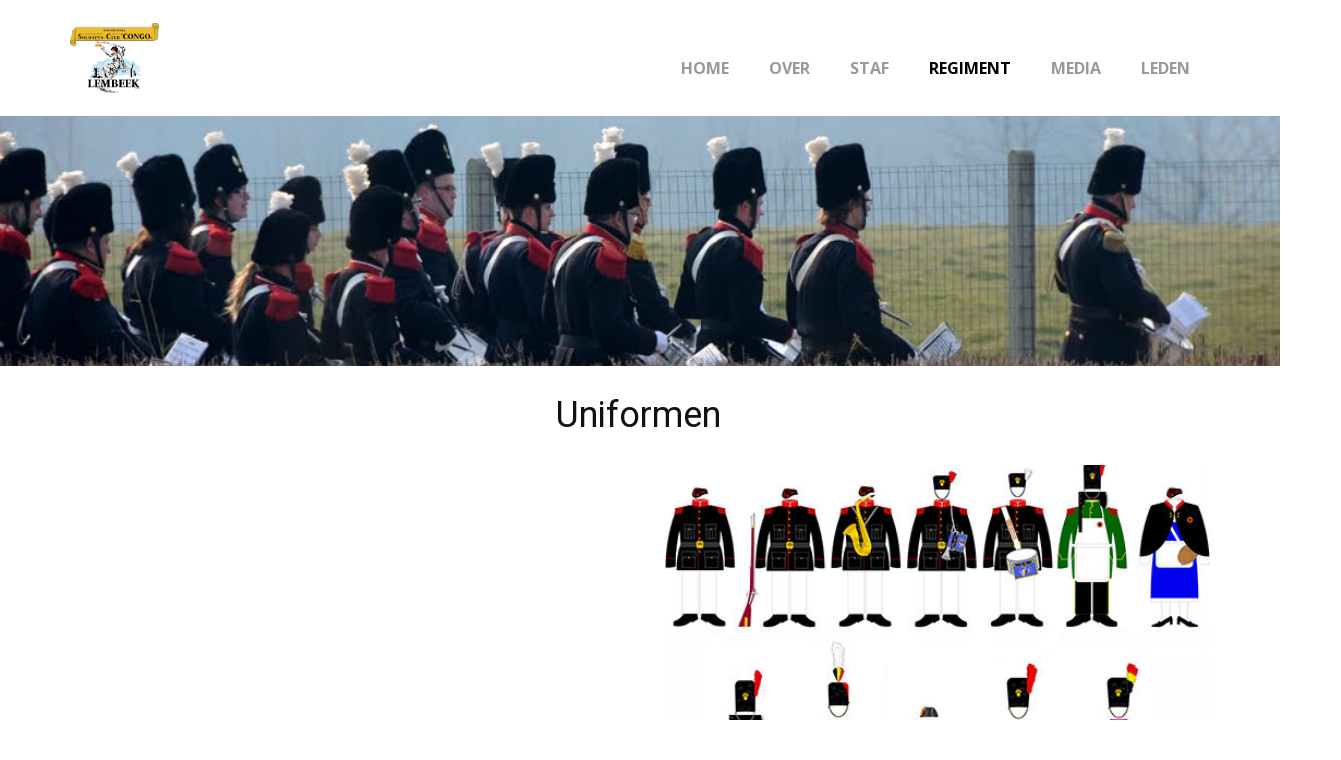

--- FILE ---
content_type: text/html
request_url: https://soldatenclubcongo.be/Uniformen.html
body_size: 4543
content:
<!DOCTYPE html>
<html style="font-size: 16px;" lang="en"><head>
    <meta name="viewport" content="width=device-width, initial-scale=1.0">
    <meta charset="utf-8">
    <meta name="keywords" content="">
    <meta name="description" content="">
    <title>Uniformen</title>
    <link rel="stylesheet" href="nicepage.css" media="screen">
<link rel="stylesheet" href="Uniformen.css" media="screen">
    <script class="u-script" type="text/javascript" src="jquery.js" defer=""></script>
    <script class="u-script" type="text/javascript" src="nicepage.js" defer=""></script>
    <meta name="generator" content="Nicepage 8.1.4, nicepage.com">
    <link rel="icon" href="images/favicon.png">
    
    
    
    
    
    <link id="u-page-google-font" rel="stylesheet" href="https://fonts.googleapis.com/css2?display=swap&amp;family=Roboto:ital,wght@0,100;0,200;0,300;0,400;0,500;0,600;0,700;0,800;0,900;1,100;1,200;1,300;1,400;1,500;1,600;1,700;1,800;1,900&amp;family=Open+Sans:ital,wght@0,300;0,400;0,500;0,600;0,700;0,800;1,300;1,400;1,500;1,600;1,700;1,800">
    <script type="application/ld+json">{
		"@context": "http://schema.org",
		"@type": "Organization",
		"name": "Site FINAL",
		"logo": "images/logo_gold.png",
		"sameAs": [
				"https://facebook.com/ksccongo/",
				"https://www.instagram.com/soldatenclub_congo/",
				"https://youtube.com/user/SoldatenclubCongo"
		]
}</script>
    <meta name="theme-color" content="#478ac9">
    <meta property="og:title" content="Uniformen">
    <meta property="og:description" content="">
    <meta property="og:type" content="website">
  <script>
    (function() {
    function gdprConfirmed() {
        return true;
    }

    var added = false;
    var currentScript = document.currentScript;

    function insertHTML(html) {
        var container = document.createElement('div');
        container.innerHTML = html;
        container.querySelectorAll('script').forEach(s => {
            const ns = document.createElement('script');
            ns.async = s.async;
            if (s.src) {
                ns.src = s.src;
            } else {
                ns.textContent = s.textContent;
            }
            s.replaceWith(ns);
        });

            var fragment = document.createDocumentFragment();
            fragment.append(...container.childNodes);

            if (currentScript && currentScript.parentNode) {
                currentScript.after(fragment);
            }
    }

    window._npAddGAnalytics = function () {
        if (gdprConfirmed() && !added) {
            var gaBody = "<!-- Google Analytics -->\n    <gascript async src=\"https://www.googletagmanager.com/gtag/js?id=G-6WDW9EDQEB\"></gascript>\n    <gascript>\n        window.dataLayer = window.dataLayer || [];\n        function gtag(){dataLayer.push(arguments);}\n        gtag('js', new Date());\n        gtag('config', 'G-6WDW9EDQEB');\n    </gascript>\n    <!-- End Google Analytics -->";
            var replacedBody = gaBody.replace(/gascript/g, 'script');
            insertHTML(replacedBody);
            added = true;
        }
    }

    window._npAddGAnalytics();
    })();
    </script><meta property="og:title" content="Koninklijke Soldatenclub Congo Lembeek vzw">
<meta property="og:description" content="De Koninklijke Soldatenclub Congo Lembeek vzw is een van de deelnemende groepen aan de jaarlijkse Sint-Veroonmars. Dit is de laatste gemilitariseerde processie in Vlaanderen!">
<meta property="og:image" content="https://www.soldatenclubcongo.be/images/banner.jpg">
<meta property="og:url" content="https://www.soldatenclubcongo.be/"><meta data-intl-tel-input-cdn-path="intlTelInput/"></head>
  <body data-path-to-root="./" data-include-products="false" class="u-body u-xl-mode" data-lang="en"><header class="mb1 u-clearfix u-header u-valign-middle u-header" id="sec-84f9"><a href="./" data-page-id="34068629" class="u-image u-logo u-image-1" data-image-width="948" data-image-height="742" title="Home">
        <img src="images/logo_gold.png" class="u-logo-image u-logo-image-1" data-image-width="65.1377">
      </a><nav class="u-menu u-menu-dropdown u-offcanvas u-menu-1" role="navigation" aria-label="Menu navigation">
        <div class="menu-collapse" style="font-size: 1rem; letter-spacing: 0px; font-weight: 700; text-transform: uppercase;">
          <a class="u-button-style u-custom-left-right-menu-spacing u-custom-padding-bottom u-custom-top-bottom-menu-spacing u-hamburger-link u-nav-link u-text-active-black u-text-grey-40 u-text-hover-palette-1-base" href="#" tabindex="-1" aria-label="Open menu" aria-controls="9392">
            <svg class="u-svg-link" viewBox="0 0 24 24"><use xlink:href="#menu-hamburger"></use></svg>
            <svg class="u-svg-content" version="1.1" id="menu-hamburger" viewBox="0 0 16 16" x="0px" y="0px" xmlns:xlink="http://www.w3.org/1999/xlink" xmlns="http://www.w3.org/2000/svg"><g><rect y="1" width="16" height="2"></rect><rect y="7" width="16" height="2"></rect><rect y="13" width="16" height="2"></rect>
</g></svg>
          </a>
        </div>
        <div class="u-custom-menu u-nav-container">
          <ul class="u-nav u-spacing-0 u-unstyled u-nav-1" role="menubar"><li class="u-nav-item" role="none"><a class="u-button-style u-nav-link u-text-active-black u-text-grey-40 u-text-hover-palette-1-base" href="./" style="padding: 10px 20px;" role="menuitem">Home</a>
</li><li class="u-nav-item" role="none"><a class="u-button-style u-nav-link u-text-active-black u-text-grey-40 u-text-hover-palette-1-base" href="Over.html" style="padding: 10px 20px;" role="menuitem">Over</a>
</li><li class="u-nav-item" role="none"><a class="u-button-style u-nav-link u-text-active-black u-text-grey-40 u-text-hover-palette-1-base" href="Staf.html" style="padding: 10px 20px;" role="menuitem">Staf</a><div class="u-nav-popup"><ul class="u-h-spacing-20 u-nav u-unstyled u-v-spacing-10" role="menu" aria-label="Staf menu"><li class="u-nav-item" role="none"><a class="u-button-style u-nav-link u-white" href="Staf.html" role="menuitem">Bestuur</a>
</li><li class="u-nav-item" role="none"><a class="u-button-style u-nav-link u-white" href="Historiek-officieren.html" role="menuitem">Historiek officieren</a>
</li></ul>
</div>
</li><li class="u-nav-item" role="none"><a class="u-button-style u-nav-link u-text-active-black u-text-grey-40 u-text-hover-palette-1-base" style="padding: 10px 20px;" tabindex="-1" role="menuitem" aria-haspopup="true" aria-expanded="false">Regiment</a><div class="u-nav-popup"><ul class="u-h-spacing-20 u-nav u-unstyled u-v-spacing-10" role="menu" aria-label="Regiment menu"><li class="u-nav-item" role="none"><a class="u-button-style u-nav-link u-white" href="Korpsen.html" role="menuitem">Korpsen</a>
</li><li class="u-nav-item" role="none"><a class="u-button-style u-nav-link u-white" href="Uniformen.html" role="menuitem">Uniformen</a>
</li><li class="u-nav-item" role="none"><a class="u-button-style u-nav-link u-white" href="Eretekens.html" role="menuitem">Eretekens</a>
</li></ul>
</div>
</li><li class="u-nav-item" role="none"><a class="u-button-style u-nav-link u-text-active-black u-text-grey-40 u-text-hover-palette-1-base" style="padding: 10px 20px;" tabindex="-1" role="menuitem" aria-haspopup="true" aria-expanded="false">Media</a><div class="u-nav-popup"><ul class="u-h-spacing-20 u-nav u-unstyled u-v-spacing-10" role="menu" aria-label="Media menu"><li class="u-nav-item" role="none"><a class="u-button-style u-nav-link u-white" href="Foto.html" role="menuitem">Foto's</a>
</li><li class="u-nav-item" role="none"><a class="u-button-style u-nav-link u-white" href="https://www.youtube.com/user/SoldatenclubCongo/videos" target="_blank" tabindex="-1" role="menuitem">Video's</a>
</li><li class="u-nav-item" role="none"><a class="u-button-style u-nav-link u-white" href="Muziek.html" role="menuitem">Muziek</a>
</li><li class="u-nav-item" role="none"><a class="u-button-style u-nav-link u-white" href="Paasaffiches.html" role="menuitem">Paasaffiches</a>
</li><li class="u-nav-item" role="none"><a class="u-button-style u-nav-link u-white" href="Links.html" role="menuitem">Links</a>
</li></ul>
</div>
</li><li class="u-nav-item" role="none"><a class="u-button-style u-nav-link u-text-active-black u-text-grey-40 u-text-hover-palette-1-base" style="padding: 10px 20px;" tabindex="-1" role="menuitem" aria-haspopup="true" aria-expanded="false">Leden</a><div class="u-nav-popup"><ul class="u-h-spacing-20 u-nav u-unstyled u-v-spacing-10" role="menu" aria-label="Leden menu"><li class="u-nav-item" role="none"><a class="u-button-style u-nav-link u-white" href="Agenda-en-repetities.html" role="menuitem">Agenda en repetities</a>
</li><li class="u-nav-item" role="none"><a class="u-button-style u-nav-link u-white" href="Eretekens-2025.html" role="menuitem">Eretekens 2025</a>
</li><li class="u-nav-item" role="none"><a class="u-button-style u-nav-link u-white" href="Inschrijven.html" role="menuitem">Inschrijven</a>
</li><li class="u-nav-item" role="none"><a class="u-button-style u-nav-link u-white" href="Adreswijziging.html" role="menuitem">Adreswijziging</a>
</li></ul>
</div>
</li></ul>
        </div>
        <div class="u-custom-menu u-nav-container-collapse" id="9392" role="region" aria-label="Menu panel">
          <div class="u-black u-container-style u-inner-container-layout u-opacity u-opacity-95 u-sidenav">
            <div class="u-inner-container-layout u-sidenav-overflow">
              <div class="u-menu-close" tabindex="-1" aria-label="Close menu"></div>
              <ul class="u-align-center u-nav u-popupmenu-items u-unstyled u-nav-6"><li class="u-nav-item"><a class="u-button-style u-nav-link" href="./">Home</a>
</li><li class="u-nav-item"><a class="u-button-style u-nav-link" href="Over.html">Over</a>
</li><li class="u-nav-item"><a class="u-button-style u-nav-link" href="Staf.html">Staf</a><div class="u-nav-popup"><ul class="u-h-spacing-20 u-nav u-unstyled u-v-spacing-10"><li class="u-nav-item"><a class="u-button-style u-nav-link" href="Staf.html">Bestuur</a>
</li><li class="u-nav-item"><a class="u-button-style u-nav-link" href="Historiek-officieren.html">Historiek officieren</a>
</li></ul>
</div>
</li><li class="u-nav-item"><a class="u-button-style u-nav-link">Regiment</a><div class="u-nav-popup"><ul class="u-h-spacing-20 u-nav u-unstyled u-v-spacing-10"><li class="u-nav-item"><a class="u-button-style u-nav-link" href="Korpsen.html">Korpsen</a>
</li><li class="u-nav-item"><a class="u-button-style u-nav-link" href="Uniformen.html">Uniformen</a>
</li><li class="u-nav-item"><a class="u-button-style u-nav-link" href="Eretekens.html">Eretekens</a>
</li></ul>
</div>
</li><li class="u-nav-item"><a class="u-button-style u-nav-link">Media</a><div class="u-nav-popup"><ul class="u-h-spacing-20 u-nav u-unstyled u-v-spacing-10"><li class="u-nav-item"><a class="u-button-style u-nav-link" href="Foto.html">Foto's</a>
</li><li class="u-nav-item"><a class="u-button-style u-nav-link" href="https://www.youtube.com/user/SoldatenclubCongo/videos" target="_blank">Video's</a>
</li><li class="u-nav-item"><a class="u-button-style u-nav-link" href="Muziek.html">Muziek</a>
</li><li class="u-nav-item"><a class="u-button-style u-nav-link" href="Paasaffiches.html">Paasaffiches</a>
</li><li class="u-nav-item"><a class="u-button-style u-nav-link" href="Links.html">Links</a>
</li></ul>
</div>
</li><li class="u-nav-item"><a class="u-button-style u-nav-link">Leden</a><div class="u-nav-popup"><ul class="u-h-spacing-20 u-nav u-unstyled u-v-spacing-10"><li class="u-nav-item"><a class="u-button-style u-nav-link" href="Agenda-en-repetities.html">Agenda en repetities</a>
</li><li class="u-nav-item"><a class="u-button-style u-nav-link" href="Eretekens-2025.html">Eretekens 2025</a>
</li><li class="u-nav-item"><a class="u-button-style u-nav-link" href="Inschrijven.html">Inschrijven</a>
</li><li class="u-nav-item"><a class="u-button-style u-nav-link" href="Adreswijziging.html">Adreswijziging</a>
</li></ul>
</div>
</li></ul>
            </div>
          </div>
          <div class="u-black u-menu-overlay u-opacity u-opacity-70"></div>
        </div>
      </nav></header>
    <section class="u-clearfix u-image u-section-1" id="sec-dd46" data-image-width="1063" data-image-height="709"></section>
    <section class="u-clearfix u-lightbox u-section-2" id="sec-4bbe">
      <div class="u-clearfix u-sheet u-sheet-1">
        <h2 class="u-align-center-xs u-text u-text-1">Uniformen</h2>
        <div class="u-clearfix u-expanded-width u-gutter-50 u-layout-wrap u-layout-wrap-1">
          <div class="u-layout">
            <div class="u-layout-row">
              <div class="u-align-left u-container-style u-layout-cell u-left-cell u-size-30 u-layout-cell-1">
                <div class="u-container-layout u-container-layout-1">
                  <div class="u-expanded u-video u-video-contain">
                    <div class="embed-responsive embed-responsive-1">
                      <iframe style="position: absolute;top: 0;left: 0;width: 100%;height: 100%;" class="embed-responsive-item" src="https://www.youtube.com/embed/smz89z0wUiA?playlist=smz89z0wUiA&amp;loop=1&amp;mute=0&amp;showinfo=1&amp;controls=1&amp;start=0" frameborder="0" allowfullscreen=""></iframe>
                    </div>
                  </div>
                </div>
              </div>
              <div class="u-align-left u-container-style u-image u-layout-cell u-right-cell u-size-30 u-image-1" src="">
                <div class="u-container-layout u-container-layout-2"></div>
              </div>
            </div>
          </div>
        </div>
      </div>
    </section>
    <section class="u-clearfix u-grey-5 u-lightbox u-section-3" id="sec-95b6">
      <div class="u-clearfix u-sheet u-sheet-1">
        <div class="u-expanded-width u-list u-repeater u-list-1">
          <div class="u-container-style u-grey-5 u-list-item u-repeater-item u-list-item-1">
            <div class="u-container-layout u-similar-container u-valign-top u-container-layout-1">
              <img alt="" class="u-expanded-width u-image u-image-default u-image-1" src="images/soldaat.png">
              <div class="u-align-center u-container-style u-expanded-width-xs u-group u-white u-group-1">
                <div class="u-container-layout u-container-layout-2">
                  <h4 class="u-text u-text-1">Soldaat</h4>
                </div>
              </div>
            </div>
          </div>
          <div class="u-align-center-sm u-align-center-xs u-container-style u-grey-5 u-list-item u-repeater-item u-video-cover u-list-item-2">
            <div class="u-container-layout u-similar-container u-valign-top u-container-layout-3">
              <img alt="" class="u-expanded-width u-image u-image-default u-image-2" src="images/bijldrager.png">
              <div class="u-align-center u-container-style u-expanded-width-xs u-group u-white u-group-2">
                <div class="u-container-layout u-container-layout-4">
                  <h4 class="u-text u-text-2">Bijldrager<br>
                  </h4>
                </div>
              </div>
            </div>
          </div>
          <div class="u-align-center-sm u-align-center-xs u-container-style u-grey-5 u-list-item u-repeater-item u-video-cover u-list-item-3">
            <div class="u-container-layout u-similar-container u-valign-top u-container-layout-5">
              <img alt="" class="u-expanded-width u-image u-image-default u-image-3" src="images/dokter-kapitein.png">
              <div class="u-align-center u-container-style u-expanded-width-xs u-group u-white u-group-3">
                <div class="u-container-layout u-container-layout-6">
                  <h4 class="u-text u-text-3">Dokter -&nbsp;Kapitein</h4>
                </div>
              </div>
            </div>
          </div>
          <div class="u-align-center-sm u-align-center-xs u-container-style u-grey-5 u-list-item u-repeater-item u-video-cover u-list-item-3">
            <div class="u-container-layout u-similar-container u-valign-top u-container-layout-5">
              <img alt="" class="u-expanded-width u-image u-image-default u-image-3" src="images/officier-luitenant-kapitein-kptcdt.png">
              <div class="u-align-center u-container-style u-expanded-width-xs u-group u-white u-group-3">
                <div class="u-container-layout u-container-layout-6">
                  <h4 class="u-text u-text-3">Officier -&nbsp;Luitenant/ Kapitein/ Kpt Cdt</h4>
                </div>
              </div>
            </div>
          </div>
          <div class="u-align-center-sm u-align-center-xs u-container-style u-grey-5 u-list-item u-repeater-item u-video-cover u-list-item-3">
            <div class="u-container-layout u-similar-container u-valign-top u-container-layout-5">
              <img alt="" class="u-expanded-width u-image u-image-default u-image-3" src="images/opperofficier-generaal-ltgeneraal.png">
              <div class="u-align-center u-container-style u-expanded-width-xs u-group u-white u-group-3">
                <div class="u-container-layout u-container-layout-6">
                  <h4 class="u-text u-text-3">Opper-Officier -&nbsp;Generaal &amp; Lt-Generaal</h4>
                </div>
              </div>
            </div>
          </div>
          <div class="u-align-center-sm u-align-center-xs u-container-style u-grey-5 u-list-item u-repeater-item u-video-cover u-list-item-3">
            <div class="u-container-layout u-similar-container u-valign-top u-container-layout-5">
              <img alt="" class="u-expanded-width u-image u-image-default u-image-3" src="images/bijldrager-officier-luitenant.png">
              <div class="u-align-center u-container-style u-expanded-width-xs u-group u-white u-group-3">
                <div class="u-container-layout u-container-layout-6">
                  <h4 class="u-text u-text-3">Bijldrager - Officier - Luitenant</h4>
                </div>
              </div>
            </div>
          </div>
          <div class="u-align-center-sm u-align-center-xs u-container-style u-grey-5 u-list-item u-repeater-item u-video-cover u-list-item-3">
            <div class="u-container-layout u-similar-container u-valign-top u-container-layout-5">
              <img alt="" class="u-expanded-width u-image u-image-default u-image-3" src="images/bijldrager-onderofficier-adjudant.png">
              <div class="u-align-center u-container-style u-expanded-width-xs u-group u-white u-group-3">
                <div class="u-container-layout u-container-layout-6">
                  <h4 class="u-text u-text-3">Bijldrager - Onder-officier - Adjudant</h4>
                </div>
              </div>
            </div>
          </div>
          <div class="u-align-center-sm u-align-center-xs u-container-style u-grey-5 u-list-item u-repeater-item u-video-cover u-list-item-3">
            <div class="u-container-layout u-similar-container u-valign-top u-container-layout-5">
              <img alt="" class="u-expanded-width u-image u-image-default u-image-3" src="images/toebehoren.jpg">
              <div class="u-align-center u-container-style u-expanded-width-xs u-group u-white u-group-3">
                <div class="u-container-layout u-container-layout-6">
                  <h4 class="u-text u-text-3">Toebehoren</h4>
                </div>
              </div>
            </div>
          </div>
        </div>
      </div>
    </section>
    
    
    
    <footer class="u-align-center-md u-align-center-sm u-align-center-xs u-clearfix u-footer u-grey-80" id="sec-6d01"><div class="u-clearfix u-sheet u-valign-middle-lg u-valign-middle-xl u-sheet-1">
        <a href="https://immaterieelerfgoed.be/nl/erfgoederen/sint-veroonmars-lembeek" class="u-image u-logo u-image-1" data-image-width="573" data-image-height="360" title="Erfgoed: Sint-Veroonmars Lembeek" target="_blank">
          <img src="images/ERFGOED1.jpg" class="u-logo-image u-logo-image-1" data-image-width="65.2632">
        </a>
        <div class="u-align-left u-social-icons u-social-icons-1">
          <a class="u-social-url" target="_blank" href="https://facebook.com/ksccongo/"><span class="u-icon u-icon-circle u-social-facebook u-social-icon u-icon-1"><svg class="u-svg-link" preserveAspectRatio="xMidYMin slice" viewBox="0 0 112 112" style=""><use xmlns:xlink="http://www.w3.org/1999/xlink" xlink:href="#svg-71eb"></use></svg><svg xmlns="http://www.w3.org/2000/svg" xmlns:xlink="http://www.w3.org/1999/xlink" version="1.1" xml:space="preserve" class="u-svg-content" viewBox="0 0 112 112" x="0px" y="0px" id="svg-71eb"><circle fill="#3B5998" cx="56.1" cy="56.1" r="55"></circle><path fill="#FFFFFF" d="M73.5,31.6h-9.1c-1.4,0-3.6,0.8-3.6,3.9v8.5h12.6L72,58.3H60.8v40.8H43.9V58.3h-8V43.9h8v-9.2
            c0-6.7,3.1-17,17-17h12.5v13.9H73.5z"></path></svg></span>
          </a>
          <a class="u-social-url" target="_blank" href="https://www.instagram.com/soldatenclub_congo/"><span class="u-icon u-icon-circle u-social-icon u-social-instagram u-icon-2"><svg class="u-svg-link" preserveAspectRatio="xMidYMin slice" viewBox="0 0 112 112" style=""><use xmlns:xlink="http://www.w3.org/1999/xlink" xlink:href="#svg-0143"></use></svg><svg xmlns="http://www.w3.org/2000/svg" xmlns:xlink="http://www.w3.org/1999/xlink" version="1.1" xml:space="preserve" class="u-svg-content" viewBox="0 0 112 112" x="0px" y="0px" id="svg-0143"><circle fill="#C536A4" cx="56.1" cy="56.1" r="55"></circle><path fill="#FFFFFF" d="M55.9,38.2c-9.9,0-17.9,8-17.9,17.9C38,66,46,74,55.9,74c9.9,0,17.9-8,17.9-17.9C73.8,46.2,65.8,38.2,55.9,38.2
            z M55.9,66.4c-5.7,0-10.3-4.6-10.3-10.3c-0.1-5.7,4.6-10.3,10.3-10.3c5.7,0,10.3,4.6,10.3,10.3C66.2,61.8,61.6,66.4,55.9,66.4z"></path><path fill="#FFFFFF" d="M74.3,33.5c-2.3,0-4.2,1.9-4.2,4.2s1.9,4.2,4.2,4.2s4.2-1.9,4.2-4.2S76.6,33.5,74.3,33.5z"></path><path fill="#FFFFFF" d="M73.1,21.3H38.6c-9.7,0-17.5,7.9-17.5,17.5v34.5c0,9.7,7.9,17.6,17.5,17.6h34.5c9.7,0,17.5-7.9,17.5-17.5V38.8
            C90.6,29.1,82.7,21.3,73.1,21.3z M83,73.3c0,5.5-4.5,9.9-9.9,9.9H38.6c-5.5,0-9.9-4.5-9.9-9.9V38.8c0-5.5,4.5-9.9,9.9-9.9h34.5
            c5.5,0,9.9,4.5,9.9,9.9V73.3z"></path></svg></span>
          </a>
          <a class="u-social-url" target="_blank" href="https://youtube.com/user/SoldatenclubCongo"><span class="u-icon u-icon-circle u-social-icon u-social-youtube u-icon-3"><svg class="u-svg-link" preserveAspectRatio="xMidYMin slice" viewBox="0 0 112 112" style=""><use xmlns:xlink="http://www.w3.org/1999/xlink" xlink:href="#svg-9d37"></use></svg><svg xmlns="http://www.w3.org/2000/svg" xmlns:xlink="http://www.w3.org/1999/xlink" version="1.1" xml:space="preserve" class="u-svg-content" viewBox="0 0 112 112" x="0px" y="0px" id="svg-9d37"><circle fill="#D22215" cx="56.1" cy="56.1" r="55"></circle><path fill="#FFFFFF" d="M74.9,33.3H37.3c-7.4,0-13.4,6-13.4,13.4v18.8c0,7.4,6,13.4,13.4,13.4h37.6c7.4,0,13.4-6,13.4-13.4V46.7 C88.3,39.3,82.3,33.3,74.9,33.3L74.9,33.3z M65.9,57l-17.6,8.4c-0.5,0.2-1-0.1-1-0.6V47.5c0-0.5,0.6-0.9,1-0.6l17.6,8.9 C66.4,56,66.4,56.8,65.9,57L65.9,57z"></path></svg></span>
          </a>
        </div>
        <p class="u-align-center-lg u-align-center-md u-align-center-xl u-text u-text-1"><b>Koninklijke Soldatenclub Congo Lembeek vzw</b>
          <br>
          <a href="mailto:info@soldatenclubcongo.be" class="u-btn u-button-style u-none u-text-body-alt-color u-btn-1">info@soldatenclubcongo.be</a>
          <br>0833.622.651<br>
        </p>
      </div></footer>
  
</body></html>

--- FILE ---
content_type: text/css
request_url: https://soldatenclubcongo.be/Uniformen.css
body_size: 974
content:
 .u-section-1 {
  background-image: url("images/16588746536_ea059261a0_o.jpg");
  background-position: 50% 62.11%;
  min-height: 250px;
}

@media (max-width: 1199px) {
   .u-section-1 {
    min-height: 190px;
  }
}

@media (max-width: 991px) {
   .u-section-1 {
    min-height: 150px;
  }
}

@media (max-width: 767px) {
   .u-section-1 {
    background-position: 50% 63.78%;
  }
}

@media (max-width: 575px) {
   .u-section-1 {
    min-height: 151px;
  }
}.u-section-2 .u-sheet-1 {
  min-height: 541px;
}

.u-section-2 .u-text-1 {
  width: 168px;
  margin: 30px auto 0;
}

.u-section-2 .u-layout-wrap-1 {
  margin: 30px 0 60px;
}

.u-section-2 .u-layout-cell-1 {
  min-height: 451px;
}

.u-section-2 .u-container-layout-1 {
  padding: 20px;
}

.u-section-2 .embed-responsive-1 {
  position: absolute;
}

.u-section-2 .u-image-1 {
  min-height: 451px;
  background-image: url("images/Alle.jpg");
  background-position: 50% 42%;
}

.u-section-2 .u-container-layout-2 {
  padding: 20px;
}

@media (max-width: 1199px) {
  .u-section-2 .u-sheet-1 {
    min-height: 21px;
  }

  .u-section-2 .u-layout-wrap-1 {
    margin-right: initial;
    margin-left: initial;
  }

  .u-section-2 .u-layout-cell-1 {
    min-height: 372px;
  }

  .u-section-2 .u-image-1 {
    min-height: 372px;
  }
}

@media (max-width: 991px) {
  .u-section-2 .u-layout-cell-1 {
    min-height: 100px;
  }

  .u-section-2 .u-image-1 {
    min-height: 285px;
  }
}

@media (max-width: 767px) {
  .u-section-2 .u-sheet-1 {
    min-height: 698px;
  }

  .u-section-2 .u-layout-cell-1 {
    min-height: 481px;
  }

  .u-section-2 .u-container-layout-1 {
    padding-left: 10px;
    padding-right: 10px;
  }

  .u-section-2 .u-image-1 {
    min-height: 480px;
  }

  .u-section-2 .u-container-layout-2 {
    padding-left: 10px;
    padding-right: 10px;
  }
}

@media (max-width: 575px) {
  .u-section-2 .u-sheet-1 {
    min-height: 274px;
  }

  .u-section-2 .u-layout-cell-1 {
    min-height: 320px;
  }

  .u-section-2 .u-image-1 {
    min-height: 321px;
  }
}.u-section-3 .u-sheet-1 {
  min-height: 1405px;
}

.u-section-3 .u-list-1 {
  min-height: 364px;
  grid-template-columns: 50% 50%;
  grid-template-rows: auto;
  grid-gap: 0px 0px;
  margin: 21px auto 40px 0;
}

.u-section-3 .u-list-item-1 {
  background-image: none;
}

.u-section-3 .u-container-layout-1 {
  padding: 30px 30px 0;
}

.u-section-3 .u-image-1 {
  height: 277px;
  object-position: 50% 20.63%;
  box-shadow: 0 3px 20px 0 rgba(0,0,0,0.1);
  margin: -1px auto 0 0;
}

.u-section-3 .u-group-1 {
  width: 422px;
  min-height: 68px;
  margin: -39px auto 0 44px;
}

.u-section-3 .u-container-layout-2 {
  padding: 20px 20px 0;
}

.u-section-3 .u-text-1 {
  font-size: 1.25rem;
  font-weight: 700;
  margin: 0;
}

.u-section-3 .u-list-item-2 {
  background-size: auto;
}

.u-section-3 .u-container-layout-3 {
  padding: 30px 30px 0;
}

.u-section-3 .u-image-2 {
  height: 277px;
  box-shadow: 0 3px 20px 0 rgba(0,0,0,0.1);
  object-position: 50% 13.49%;
  margin: -1px auto 0 0;
}

.u-section-3 .u-group-2 {
  width: 422px;
  min-height: 68px;
  margin: -39px auto 0 44px;
}

.u-section-3 .u-container-layout-4 {
  padding: 20px 20px 0;
}

.u-section-3 .u-text-2 {
  font-size: 1.25rem;
  font-weight: 700;
  margin: 0;
}

.u-section-3 .u-list-item-3 {
  background-size: auto;
}

.u-section-3 .u-container-layout-5 {
  padding: 30px 30px 0;
}

.u-section-3 .u-image-3 {
  height: 277px;
  box-shadow: 0 3px 20px 0 rgba(0,0,0,0.1);
  object-position: 50% 0%;
  margin: -1px auto 0 0;
}

.u-section-3 .u-group-3 {
  width: 422px;
  min-height: 68px;
  margin: -39px auto 0 44px;
}

.u-section-3 .u-container-layout-6 {
  padding: 20px 20px 0;
}

.u-section-3 .u-text-3 {
  font-size: 1.25rem;
  font-weight: 700;
  margin: 0;
}

.u-section-3 .u-list-item-3 {
  background-size: auto;
}

.u-section-3 .u-container-layout-5 {
  padding: 30px 30px 0;
}

.u-section-3 .u-image-3 {
  height: 277px;
  box-shadow: 0 3px 20px 0 rgba(0,0,0,0.1);
  object-position: 50% 0%;
  margin: -1px auto 0 0;
}

.u-section-3 .u-group-3 {
  width: 422px;
  min-height: 68px;
  margin: -39px auto 0 44px;
}

.u-section-3 .u-container-layout-6 {
  padding: 20px 20px 0;
}

.u-section-3 .u-text-3 {
  font-size: 1.25rem;
  font-weight: 700;
  margin: 0;
}

.u-section-3 .u-list-item-3 {
  background-size: auto;
}

.u-section-3 .u-container-layout-5 {
  padding: 30px 30px 0;
}

.u-section-3 .u-image-3 {
  height: 277px;
  box-shadow: 0 3px 20px 0 rgba(0,0,0,0.1);
  object-position: 50% 0%;
  margin: -1px auto 0 0;
}

.u-section-3 .u-group-3 {
  width: 422px;
  min-height: 68px;
  margin: -39px auto 0 44px;
}

.u-section-3 .u-container-layout-6 {
  padding: 20px 20px 0;
}

.u-section-3 .u-text-3 {
  font-size: 1.25rem;
  font-weight: 700;
  margin: 0;
}

.u-section-3 .u-list-item-3 {
  background-size: auto;
}

.u-section-3 .u-container-layout-5 {
  padding: 30px 30px 0;
}

.u-section-3 .u-image-3 {
  height: 277px;
  box-shadow: 0 3px 20px 0 rgba(0,0,0,0.1);
  object-position: 50% 0%;
  margin: -1px auto 0 0;
}

.u-section-3 .u-group-3 {
  width: 422px;
  min-height: 68px;
  margin: -39px auto 0 44px;
}

.u-section-3 .u-container-layout-6 {
  padding: 20px 20px 0;
}

.u-section-3 .u-text-3 {
  font-size: 1.25rem;
  font-weight: 700;
  margin: 0;
}

.u-section-3 .u-list-item-3 {
  background-size: auto;
}

.u-section-3 .u-container-layout-5 {
  padding: 30px 30px 0;
}

.u-section-3 .u-image-3 {
  height: 277px;
  box-shadow: 0 3px 20px 0 rgba(0,0,0,0.1);
  object-position: 50% 0%;
  margin: -1px auto 0 0;
}

.u-section-3 .u-group-3 {
  width: 422px;
  min-height: 68px;
  margin: -39px auto 0 44px;
}

.u-section-3 .u-container-layout-6 {
  padding: 20px 20px 0;
}

.u-section-3 .u-text-3 {
  font-size: 1.25rem;
  font-weight: 700;
  margin: 0;
}

.u-section-3 .u-list-item-3 {
  background-size: auto;
}

.u-section-3 .u-container-layout-5 {
  padding: 30px 30px 0;
}

.u-section-3 .u-image-3 {
  height: 277px;
  box-shadow: 0 3px 20px 0 rgba(0,0,0,0.1);
  object-position: 50% 0%;
  margin: -1px auto 0 0;
}

.u-section-3 .u-group-3 {
  width: 422px;
  min-height: 68px;
  margin: -39px auto 0 44px;
}

.u-section-3 .u-container-layout-6 {
  padding: 20px 20px 0;
}

.u-section-3 .u-text-3 {
  font-size: 1.25rem;
  font-weight: 700;
  margin: 0;
}

@media (max-width: 1199px) {
  .u-section-3 .u-sheet-1 {
    min-height: 1309px;
  }

  .u-section-3 .u-list-1 {
    margin-bottom: 56px;
    min-height: 300px;
    grid-template-columns: calc(((100% - 940px) / 2)  + 462px) calc(((100% - 940px) / 2)  + 462px);
    grid-gap: 15px 15px;
    height: auto;
    margin-right: initial;
    margin-left: initial;
  }

  .u-section-3 .u-container-layout-1 {
    padding-left: 20px;
    padding-right: 20px;
  }

  .u-section-3 .u-image-1 {
    height: 234px;
    margin-right: initial;
    margin-left: initial;
  }

  .u-section-3 .u-group-1 {
    width: 401px;
    margin-top: -17px;
    margin-left: auto;
    margin-bottom: -17px;
  }

  .u-section-3 .u-container-layout-3 {
    padding-left: 20px;
    padding-right: 20px;
  }

  .u-section-3 .u-image-2 {
    height: 234px;
    margin-right: initial;
    margin-left: initial;
  }

  .u-section-3 .u-group-2 {
    width: 401px;
    margin-top: -17px;
    margin-left: auto;
    margin-bottom: -17px;
  }

  .u-section-3 .u-container-layout-5 {
    padding-left: 20px;
    padding-right: 20px;
  }

  .u-section-3 .u-image-3 {
    height: 234px;
    margin-right: initial;
    margin-left: initial;
  }

  .u-section-3 .u-group-3 {
    width: 401px;
    margin-top: -17px;
    margin-left: auto;
    margin-bottom: -17px;
  }

  .u-section-3 .u-container-layout-5 {
    padding-left: 20px;
    padding-right: 20px;
  }

  .u-section-3 .u-image-3 {
    height: 234px;
    margin-right: initial;
    margin-left: initial;
  }

  .u-section-3 .u-group-3 {
    width: 401px;
    margin-top: -17px;
    margin-left: auto;
    margin-bottom: -17px;
  }

  .u-section-3 .u-container-layout-5 {
    padding-left: 20px;
    padding-right: 20px;
  }

  .u-section-3 .u-image-3 {
    height: 234px;
    margin-right: initial;
    margin-left: initial;
  }

  .u-section-3 .u-group-3 {
    width: 401px;
    margin-top: -17px;
    margin-left: auto;
    margin-bottom: -17px;
  }

  .u-section-3 .u-container-layout-5 {
    padding-left: 20px;
    padding-right: 20px;
  }

  .u-section-3 .u-image-3 {
    height: 234px;
    margin-right: initial;
    margin-left: initial;
  }

  .u-section-3 .u-group-3 {
    width: 401px;
    margin-top: -17px;
    margin-left: auto;
    margin-bottom: -17px;
  }

  .u-section-3 .u-container-layout-5 {
    padding-left: 20px;
    padding-right: 20px;
  }

  .u-section-3 .u-image-3 {
    height: 234px;
    margin-right: initial;
    margin-left: initial;
  }

  .u-section-3 .u-group-3 {
    width: 401px;
    margin-top: -17px;
    margin-left: auto;
    margin-bottom: -17px;
  }

  .u-section-3 .u-container-layout-5 {
    padding-left: 20px;
    padding-right: 20px;
  }

  .u-section-3 .u-image-3 {
    height: 234px;
    margin-right: initial;
    margin-left: initial;
  }

  .u-section-3 .u-group-3 {
    width: 401px;
    margin-top: -17px;
    margin-left: auto;
    margin-bottom: -17px;
  }
}

@media (max-width: 991px) {
  .u-section-3 .u-sheet-1 {
    min-height: 3246px;
  }

  .u-section-3 .u-list-1 {
    margin-bottom: 60px;
    grid-template-columns: 100%;
    grid-gap: 100px 100px;
    margin-right: initial;
    margin-left: initial;
  }

  .u-section-3 .u-image-1 {
    height: 370px;
    margin-right: initial;
    margin-left: initial;
  }

  .u-section-3 .u-group-1 {
    margin-top: -69px;
    margin-bottom: -101px;
  }

  .u-section-3 .u-text-1 {
    margin-top: 11px;
  }

  .u-section-3 .u-image-2 {
    height: 370px;
    margin-right: initial;
    margin-left: initial;
  }

  .u-section-3 .u-group-2 {
    margin-top: -69px;
    margin-bottom: -101px;
  }

  .u-section-3 .u-text-2 {
    margin-top: 11px;
  }

  .u-section-3 .u-image-3 {
    height: 370px;
    margin-right: initial;
    margin-left: initial;
  }

  .u-section-3 .u-group-3 {
    margin-top: -69px;
    margin-bottom: -101px;
  }

  .u-section-3 .u-text-3 {
    margin-top: 11px;
  }

  .u-section-3 .u-image-3 {
    height: 370px;
    margin-right: initial;
    margin-left: initial;
  }

  .u-section-3 .u-group-3 {
    margin-top: -69px;
    margin-bottom: -101px;
  }

  .u-section-3 .u-text-3 {
    margin-top: 11px;
  }

  .u-section-3 .u-image-3 {
    height: 370px;
    margin-right: initial;
    margin-left: initial;
  }

  .u-section-3 .u-group-3 {
    margin-top: -69px;
    margin-bottom: -101px;
  }

  .u-section-3 .u-text-3 {
    margin-top: 11px;
  }

  .u-section-3 .u-image-3 {
    height: 370px;
    margin-right: initial;
    margin-left: initial;
  }

  .u-section-3 .u-group-3 {
    margin-top: -69px;
    margin-bottom: -101px;
  }

  .u-section-3 .u-text-3 {
    margin-top: 11px;
  }

  .u-section-3 .u-image-3 {
    height: 370px;
    margin-right: initial;
    margin-left: initial;
  }

  .u-section-3 .u-group-3 {
    margin-top: -69px;
    margin-bottom: -101px;
  }

  .u-section-3 .u-text-3 {
    margin-top: 11px;
  }

  .u-section-3 .u-image-3 {
    height: 370px;
    margin-right: initial;
    margin-left: initial;
  }

  .u-section-3 .u-group-3 {
    margin-top: -69px;
    margin-bottom: -101px;
  }

  .u-section-3 .u-text-3 {
    margin-top: 11px;
  }
}

@media (max-width: 767px) {
  .u-section-3 .u-sheet-1 {
    min-height: 2960px;
  }

  .u-section-3 .u-list-1 {
    margin-top: 34px;
    margin-right: initial;
    margin-left: initial;
  }

  .u-section-3 .u-container-layout-1 {
    padding-top: 0;
    padding-left: 10px;
    padding-right: 10px;
  }

  .u-section-3 .u-image-1 {
    height: 283px;
    margin-right: initial;
    margin-left: initial;
  }

  .u-section-3 .u-group-1 {
    min-height: 81px;
    margin-top: -49px;
    margin-bottom: -47px;
  }

  .u-section-3 .u-container-layout-3 {
    padding-top: 0;
    padding-left: 10px;
    padding-right: 10px;
  }

  .u-section-3 .u-image-2 {
    height: 283px;
    margin-right: initial;
    margin-left: initial;
  }

  .u-section-3 .u-group-2 {
    min-height: 81px;
    margin-top: -49px;
    margin-bottom: -47px;
  }

  .u-section-3 .u-container-layout-5 {
    padding-top: 0;
    padding-left: 10px;
    padding-right: 10px;
  }

  .u-section-3 .u-image-3 {
    height: 283px;
    margin-right: initial;
    margin-left: initial;
  }

  .u-section-3 .u-group-3 {
    min-height: 81px;
    margin-top: -49px;
    margin-bottom: -47px;
  }

  .u-section-3 .u-container-layout-5 {
    padding-top: 0;
    padding-left: 10px;
    padding-right: 10px;
  }

  .u-section-3 .u-image-3 {
    height: 283px;
    margin-right: initial;
    margin-left: initial;
  }

  .u-section-3 .u-group-3 {
    min-height: 81px;
    margin-top: -49px;
    margin-bottom: -47px;
  }

  .u-section-3 .u-container-layout-5 {
    padding-top: 0;
    padding-left: 10px;
    padding-right: 10px;
  }

  .u-section-3 .u-image-3 {
    height: 283px;
    margin-right: initial;
    margin-left: initial;
  }

  .u-section-3 .u-group-3 {
    min-height: 81px;
    margin-top: -49px;
    margin-bottom: -47px;
  }

  .u-section-3 .u-container-layout-5 {
    padding-top: 0;
    padding-left: 10px;
    padding-right: 10px;
  }

  .u-section-3 .u-image-3 {
    height: 283px;
    margin-right: initial;
    margin-left: initial;
  }

  .u-section-3 .u-group-3 {
    min-height: 81px;
    margin-top: -49px;
    margin-bottom: -47px;
  }

  .u-section-3 .u-container-layout-5 {
    padding-top: 0;
    padding-left: 10px;
    padding-right: 10px;
  }

  .u-section-3 .u-image-3 {
    height: 283px;
    margin-right: initial;
    margin-left: initial;
  }

  .u-section-3 .u-group-3 {
    min-height: 81px;
    margin-top: -49px;
    margin-bottom: -47px;
  }

  .u-section-3 .u-container-layout-5 {
    padding-top: 0;
    padding-left: 10px;
    padding-right: 10px;
  }

  .u-section-3 .u-image-3 {
    height: 283px;
    margin-right: initial;
    margin-left: initial;
  }

  .u-section-3 .u-group-3 {
    min-height: 81px;
    margin-top: -49px;
    margin-bottom: -47px;
  }
}

@media (max-width: 575px) {
  .u-section-3 .u-sheet-1 {
    min-height: 1190px;
  }

  .u-section-3 .u-list-1 {
    grid-gap: 49px 49px;
    margin-right: initial;
    margin-left: initial;
  }

  .u-section-3 .u-image-1 {
    height: 174px;
    margin-top: 0;
    margin-right: initial;
    margin-left: initial;
  }

  .u-section-3 .u-group-1 {
    margin-top: 2px;
    margin-bottom: 0;
    margin-right: initial;
    margin-left: initial;
    width: auto;
  }

  .u-section-3 .u-container-layout-2 {
    padding-left: 10px;
    padding-right: 10px;
  }

  .u-section-3 .u-text-1 {
    font-size: 1rem;
  }

  .u-section-3 .u-image-2 {
    height: 174px;
    margin-top: 0;
    margin-right: initial;
    margin-left: initial;
  }

  .u-section-3 .u-group-2 {
    margin-top: 2px;
    margin-bottom: 0;
    margin-right: initial;
    margin-left: initial;
    width: auto;
  }

  .u-section-3 .u-container-layout-4 {
    padding-left: 10px;
    padding-right: 10px;
  }

  .u-section-3 .u-text-2 {
    font-size: 1rem;
  }

  .u-section-3 .u-image-3 {
    height: 174px;
    margin-top: 0;
    margin-right: initial;
    margin-left: initial;
  }

  .u-section-3 .u-group-3 {
    margin-top: 2px;
    margin-bottom: 0;
    margin-right: initial;
    margin-left: initial;
    width: auto;
  }

  .u-section-3 .u-container-layout-6 {
    padding-left: 10px;
    padding-right: 10px;
  }

  .u-section-3 .u-text-3 {
    font-size: 1rem;
  }

  .u-section-3 .u-image-3 {
    height: 174px;
    margin-top: 0;
    margin-right: initial;
    margin-left: initial;
  }

  .u-section-3 .u-group-3 {
    margin-top: 2px;
    margin-bottom: 0;
    margin-right: initial;
    margin-left: initial;
    width: auto;
  }

  .u-section-3 .u-container-layout-6 {
    padding-left: 10px;
    padding-right: 10px;
  }

  .u-section-3 .u-text-3 {
    font-size: 1rem;
  }

  .u-section-3 .u-image-3 {
    height: 174px;
    margin-top: 0;
    margin-right: initial;
    margin-left: initial;
  }

  .u-section-3 .u-group-3 {
    margin-top: 2px;
    margin-bottom: 0;
    margin-right: initial;
    margin-left: initial;
    width: auto;
  }

  .u-section-3 .u-container-layout-6 {
    padding-left: 10px;
    padding-right: 10px;
  }

  .u-section-3 .u-text-3 {
    font-size: 1rem;
  }

  .u-section-3 .u-image-3 {
    height: 174px;
    margin-top: 0;
    margin-right: initial;
    margin-left: initial;
  }

  .u-section-3 .u-group-3 {
    margin-top: 2px;
    margin-bottom: 0;
    margin-right: initial;
    margin-left: initial;
    width: auto;
  }

  .u-section-3 .u-container-layout-6 {
    padding-left: 10px;
    padding-right: 10px;
  }

  .u-section-3 .u-text-3 {
    font-size: 1rem;
  }

  .u-section-3 .u-image-3 {
    height: 174px;
    margin-top: 0;
    margin-right: initial;
    margin-left: initial;
  }

  .u-section-3 .u-group-3 {
    margin-top: 2px;
    margin-bottom: 0;
    margin-right: initial;
    margin-left: initial;
    width: auto;
  }

  .u-section-3 .u-container-layout-6 {
    padding-left: 10px;
    padding-right: 10px;
  }

  .u-section-3 .u-text-3 {
    font-size: 1rem;
  }

  .u-section-3 .u-image-3 {
    height: 174px;
    margin-top: 0;
    margin-right: initial;
    margin-left: initial;
  }

  .u-section-3 .u-group-3 {
    margin-top: 2px;
    margin-bottom: 0;
    margin-right: initial;
    margin-left: initial;
    width: auto;
  }

  .u-section-3 .u-container-layout-6 {
    padding-left: 10px;
    padding-right: 10px;
  }

  .u-section-3 .u-text-3 {
    font-size: 1rem;
  }
}